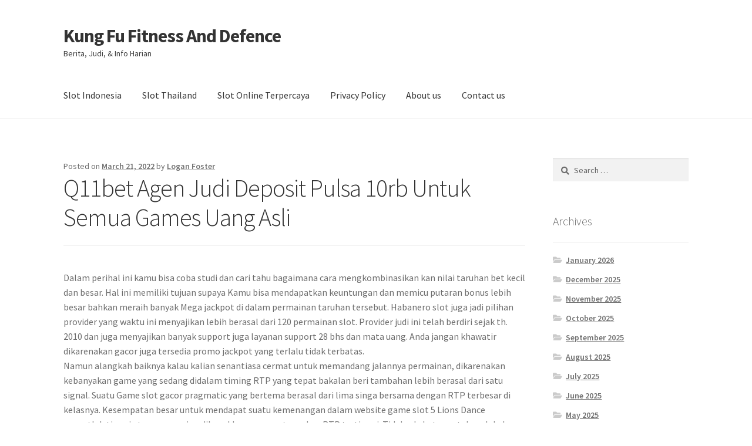

--- FILE ---
content_type: text/html; charset=UTF-8
request_url: https://www.kung-fu-fitness-and-defence.com/q11bet-agen-judi-deposit-pulsa-10rb-untuk-semua-games-uang-asli/
body_size: 15008
content:
<!doctype html>
<html lang="en-US">
<head>
<meta charset="UTF-8">
<meta name="viewport" content="width=device-width, initial-scale=1">
<link rel="profile" href="http://gmpg.org/xfn/11">
<link rel="pingback" href="https://www.kung-fu-fitness-and-defence.com/xmlrpc.php">

<meta name='robots' content='index, follow, max-image-preview:large, max-snippet:-1, max-video-preview:-1' />

	<!-- This site is optimized with the Yoast SEO plugin v26.7 - https://yoast.com/wordpress/plugins/seo/ -->
	<title>Q11bet Agen Judi Deposit Pulsa 10rb Untuk Semua Games Uang Asli - Kung Fu Fitness And Defence</title>
	<link rel="canonical" href="https://www.kung-fu-fitness-and-defence.com/q11bet-agen-judi-deposit-pulsa-10rb-untuk-semua-games-uang-asli/" />
	<meta property="og:locale" content="en_US" />
	<meta property="og:type" content="article" />
	<meta property="og:title" content="Q11bet Agen Judi Deposit Pulsa 10rb Untuk Semua Games Uang Asli - Kung Fu Fitness And Defence" />
	<meta property="og:description" content="Dalam perihal ini kamu bisa coba studi dan cari tahu bagaimana cara mengkombinasikan kan nilai taruhan bet kecil dan besar. Hal ini memiliki tujuan supaya Kamu bisa mendapatkan keuntungan dan memicu putaran bonus lebih besar bahkan meraih banyak Mega jackpot di dalam permainan taruhan tersebut. Habanero slot juga jadi pilihan provider yang waktu ini menyajikan [&hellip;]" />
	<meta property="og:url" content="https://www.kung-fu-fitness-and-defence.com/q11bet-agen-judi-deposit-pulsa-10rb-untuk-semua-games-uang-asli/" />
	<meta property="og:site_name" content="Kung Fu Fitness And Defence" />
	<meta property="article:published_time" content="2022-03-21T16:30:00+00:00" />
	<meta property="article:modified_time" content="2022-11-04T22:05:08+00:00" />
	<meta property="og:image" content="https://mpopulsa24jam.com/wp-content/uploads/2020/06/SITUS-JUDI-DUNIA-MPO-SLOT-1-800x445.jpg" />
	<meta name="author" content="Logan Foster" />
	<meta name="twitter:card" content="summary_large_image" />
	<meta name="twitter:label1" content="Written by" />
	<meta name="twitter:data1" content="Logan Foster" />
	<meta name="twitter:label2" content="Est. reading time" />
	<meta name="twitter:data2" content="3 minutes" />
	<script type="application/ld+json" class="yoast-schema-graph">{"@context":"https://schema.org","@graph":[{"@type":"Article","@id":"https://www.kung-fu-fitness-and-defence.com/q11bet-agen-judi-deposit-pulsa-10rb-untuk-semua-games-uang-asli/#article","isPartOf":{"@id":"https://www.kung-fu-fitness-and-defence.com/q11bet-agen-judi-deposit-pulsa-10rb-untuk-semua-games-uang-asli/"},"author":{"name":"Logan Foster","@id":"https://www.kung-fu-fitness-and-defence.com/#/schema/person/92864582487a6ac2ac1c80c824dc26dc"},"headline":"Q11bet Agen Judi Deposit Pulsa 10rb Untuk Semua Games Uang Asli","datePublished":"2022-03-21T16:30:00+00:00","dateModified":"2022-11-04T22:05:08+00:00","mainEntityOfPage":{"@id":"https://www.kung-fu-fitness-and-defence.com/q11bet-agen-judi-deposit-pulsa-10rb-untuk-semua-games-uang-asli/"},"wordCount":648,"image":{"@id":"https://www.kung-fu-fitness-and-defence.com/q11bet-agen-judi-deposit-pulsa-10rb-untuk-semua-games-uang-asli/#primaryimage"},"thumbnailUrl":"https://mpopulsa24jam.com/wp-content/uploads/2020/06/SITUS-JUDI-DUNIA-MPO-SLOT-1-800x445.jpg","keywords":["deposit","duwit","games","pulsa","q11bet","semua","untuk"],"articleSection":["Slot Gacor"],"inLanguage":"en-US"},{"@type":"WebPage","@id":"https://www.kung-fu-fitness-and-defence.com/q11bet-agen-judi-deposit-pulsa-10rb-untuk-semua-games-uang-asli/","url":"https://www.kung-fu-fitness-and-defence.com/q11bet-agen-judi-deposit-pulsa-10rb-untuk-semua-games-uang-asli/","name":"Q11bet Agen Judi Deposit Pulsa 10rb Untuk Semua Games Uang Asli - Kung Fu Fitness And Defence","isPartOf":{"@id":"https://www.kung-fu-fitness-and-defence.com/#website"},"primaryImageOfPage":{"@id":"https://www.kung-fu-fitness-and-defence.com/q11bet-agen-judi-deposit-pulsa-10rb-untuk-semua-games-uang-asli/#primaryimage"},"image":{"@id":"https://www.kung-fu-fitness-and-defence.com/q11bet-agen-judi-deposit-pulsa-10rb-untuk-semua-games-uang-asli/#primaryimage"},"thumbnailUrl":"https://mpopulsa24jam.com/wp-content/uploads/2020/06/SITUS-JUDI-DUNIA-MPO-SLOT-1-800x445.jpg","datePublished":"2022-03-21T16:30:00+00:00","dateModified":"2022-11-04T22:05:08+00:00","author":{"@id":"https://www.kung-fu-fitness-and-defence.com/#/schema/person/92864582487a6ac2ac1c80c824dc26dc"},"breadcrumb":{"@id":"https://www.kung-fu-fitness-and-defence.com/q11bet-agen-judi-deposit-pulsa-10rb-untuk-semua-games-uang-asli/#breadcrumb"},"inLanguage":"en-US","potentialAction":[{"@type":"ReadAction","target":["https://www.kung-fu-fitness-and-defence.com/q11bet-agen-judi-deposit-pulsa-10rb-untuk-semua-games-uang-asli/"]}]},{"@type":"ImageObject","inLanguage":"en-US","@id":"https://www.kung-fu-fitness-and-defence.com/q11bet-agen-judi-deposit-pulsa-10rb-untuk-semua-games-uang-asli/#primaryimage","url":"https://mpopulsa24jam.com/wp-content/uploads/2020/06/SITUS-JUDI-DUNIA-MPO-SLOT-1-800x445.jpg","contentUrl":"https://mpopulsa24jam.com/wp-content/uploads/2020/06/SITUS-JUDI-DUNIA-MPO-SLOT-1-800x445.jpg"},{"@type":"BreadcrumbList","@id":"https://www.kung-fu-fitness-and-defence.com/q11bet-agen-judi-deposit-pulsa-10rb-untuk-semua-games-uang-asli/#breadcrumb","itemListElement":[{"@type":"ListItem","position":1,"name":"Home","item":"https://www.kung-fu-fitness-and-defence.com/"},{"@type":"ListItem","position":2,"name":"Q11bet Agen Judi Deposit Pulsa 10rb Untuk Semua Games Uang Asli"}]},{"@type":"WebSite","@id":"https://www.kung-fu-fitness-and-defence.com/#website","url":"https://www.kung-fu-fitness-and-defence.com/","name":"Kung Fu Fitness And Defence","description":"Berita, Judi, &amp; Info Harian","potentialAction":[{"@type":"SearchAction","target":{"@type":"EntryPoint","urlTemplate":"https://www.kung-fu-fitness-and-defence.com/?s={search_term_string}"},"query-input":{"@type":"PropertyValueSpecification","valueRequired":true,"valueName":"search_term_string"}}],"inLanguage":"en-US"},{"@type":"Person","@id":"https://www.kung-fu-fitness-and-defence.com/#/schema/person/92864582487a6ac2ac1c80c824dc26dc","name":"Logan Foster","image":{"@type":"ImageObject","inLanguage":"en-US","@id":"https://www.kung-fu-fitness-and-defence.com/#/schema/person/image/","url":"https://secure.gravatar.com/avatar/1febb1b982ef3ae5e129beb69306d7b8fc5a4f00dc9034eaf7a7e8e2e1be2a5d?s=96&d=mm&r=g","contentUrl":"https://secure.gravatar.com/avatar/1febb1b982ef3ae5e129beb69306d7b8fc5a4f00dc9034eaf7a7e8e2e1be2a5d?s=96&d=mm&r=g","caption":"Logan Foster"},"url":"https://www.kung-fu-fitness-and-defence.com/author/loganfoster/"}]}</script>
	<!-- / Yoast SEO plugin. -->


<link rel='dns-prefetch' href='//fonts.googleapis.com' />
<link rel="alternate" type="application/rss+xml" title="Kung Fu Fitness And Defence &raquo; Feed" href="https://www.kung-fu-fitness-and-defence.com/feed/" />
<link rel="alternate" type="application/rss+xml" title="Kung Fu Fitness And Defence &raquo; Comments Feed" href="https://www.kung-fu-fitness-and-defence.com/comments/feed/" />
<link rel="alternate" title="oEmbed (JSON)" type="application/json+oembed" href="https://www.kung-fu-fitness-and-defence.com/wp-json/oembed/1.0/embed?url=https%3A%2F%2Fwww.kung-fu-fitness-and-defence.com%2Fq11bet-agen-judi-deposit-pulsa-10rb-untuk-semua-games-uang-asli%2F" />
<link rel="alternate" title="oEmbed (XML)" type="text/xml+oembed" href="https://www.kung-fu-fitness-and-defence.com/wp-json/oembed/1.0/embed?url=https%3A%2F%2Fwww.kung-fu-fitness-and-defence.com%2Fq11bet-agen-judi-deposit-pulsa-10rb-untuk-semua-games-uang-asli%2F&#038;format=xml" />
<style id='wp-img-auto-sizes-contain-inline-css'>
img:is([sizes=auto i],[sizes^="auto," i]){contain-intrinsic-size:3000px 1500px}
/*# sourceURL=wp-img-auto-sizes-contain-inline-css */
</style>
<style id='wp-emoji-styles-inline-css'>

	img.wp-smiley, img.emoji {
		display: inline !important;
		border: none !important;
		box-shadow: none !important;
		height: 1em !important;
		width: 1em !important;
		margin: 0 0.07em !important;
		vertical-align: -0.1em !important;
		background: none !important;
		padding: 0 !important;
	}
/*# sourceURL=wp-emoji-styles-inline-css */
</style>
<style id='wp-block-library-inline-css'>
:root{--wp-block-synced-color:#7a00df;--wp-block-synced-color--rgb:122,0,223;--wp-bound-block-color:var(--wp-block-synced-color);--wp-editor-canvas-background:#ddd;--wp-admin-theme-color:#007cba;--wp-admin-theme-color--rgb:0,124,186;--wp-admin-theme-color-darker-10:#006ba1;--wp-admin-theme-color-darker-10--rgb:0,107,160.5;--wp-admin-theme-color-darker-20:#005a87;--wp-admin-theme-color-darker-20--rgb:0,90,135;--wp-admin-border-width-focus:2px}@media (min-resolution:192dpi){:root{--wp-admin-border-width-focus:1.5px}}.wp-element-button{cursor:pointer}:root .has-very-light-gray-background-color{background-color:#eee}:root .has-very-dark-gray-background-color{background-color:#313131}:root .has-very-light-gray-color{color:#eee}:root .has-very-dark-gray-color{color:#313131}:root .has-vivid-green-cyan-to-vivid-cyan-blue-gradient-background{background:linear-gradient(135deg,#00d084,#0693e3)}:root .has-purple-crush-gradient-background{background:linear-gradient(135deg,#34e2e4,#4721fb 50%,#ab1dfe)}:root .has-hazy-dawn-gradient-background{background:linear-gradient(135deg,#faaca8,#dad0ec)}:root .has-subdued-olive-gradient-background{background:linear-gradient(135deg,#fafae1,#67a671)}:root .has-atomic-cream-gradient-background{background:linear-gradient(135deg,#fdd79a,#004a59)}:root .has-nightshade-gradient-background{background:linear-gradient(135deg,#330968,#31cdcf)}:root .has-midnight-gradient-background{background:linear-gradient(135deg,#020381,#2874fc)}:root{--wp--preset--font-size--normal:16px;--wp--preset--font-size--huge:42px}.has-regular-font-size{font-size:1em}.has-larger-font-size{font-size:2.625em}.has-normal-font-size{font-size:var(--wp--preset--font-size--normal)}.has-huge-font-size{font-size:var(--wp--preset--font-size--huge)}.has-text-align-center{text-align:center}.has-text-align-left{text-align:left}.has-text-align-right{text-align:right}.has-fit-text{white-space:nowrap!important}#end-resizable-editor-section{display:none}.aligncenter{clear:both}.items-justified-left{justify-content:flex-start}.items-justified-center{justify-content:center}.items-justified-right{justify-content:flex-end}.items-justified-space-between{justify-content:space-between}.screen-reader-text{border:0;clip-path:inset(50%);height:1px;margin:-1px;overflow:hidden;padding:0;position:absolute;width:1px;word-wrap:normal!important}.screen-reader-text:focus{background-color:#ddd;clip-path:none;color:#444;display:block;font-size:1em;height:auto;left:5px;line-height:normal;padding:15px 23px 14px;text-decoration:none;top:5px;width:auto;z-index:100000}html :where(.has-border-color){border-style:solid}html :where([style*=border-top-color]){border-top-style:solid}html :where([style*=border-right-color]){border-right-style:solid}html :where([style*=border-bottom-color]){border-bottom-style:solid}html :where([style*=border-left-color]){border-left-style:solid}html :where([style*=border-width]){border-style:solid}html :where([style*=border-top-width]){border-top-style:solid}html :where([style*=border-right-width]){border-right-style:solid}html :where([style*=border-bottom-width]){border-bottom-style:solid}html :where([style*=border-left-width]){border-left-style:solid}html :where(img[class*=wp-image-]){height:auto;max-width:100%}:where(figure){margin:0 0 1em}html :where(.is-position-sticky){--wp-admin--admin-bar--position-offset:var(--wp-admin--admin-bar--height,0px)}@media screen and (max-width:600px){html :where(.is-position-sticky){--wp-admin--admin-bar--position-offset:0px}}

/*# sourceURL=wp-block-library-inline-css */
</style><style id='global-styles-inline-css'>
:root{--wp--preset--aspect-ratio--square: 1;--wp--preset--aspect-ratio--4-3: 4/3;--wp--preset--aspect-ratio--3-4: 3/4;--wp--preset--aspect-ratio--3-2: 3/2;--wp--preset--aspect-ratio--2-3: 2/3;--wp--preset--aspect-ratio--16-9: 16/9;--wp--preset--aspect-ratio--9-16: 9/16;--wp--preset--color--black: #000000;--wp--preset--color--cyan-bluish-gray: #abb8c3;--wp--preset--color--white: #ffffff;--wp--preset--color--pale-pink: #f78da7;--wp--preset--color--vivid-red: #cf2e2e;--wp--preset--color--luminous-vivid-orange: #ff6900;--wp--preset--color--luminous-vivid-amber: #fcb900;--wp--preset--color--light-green-cyan: #7bdcb5;--wp--preset--color--vivid-green-cyan: #00d084;--wp--preset--color--pale-cyan-blue: #8ed1fc;--wp--preset--color--vivid-cyan-blue: #0693e3;--wp--preset--color--vivid-purple: #9b51e0;--wp--preset--gradient--vivid-cyan-blue-to-vivid-purple: linear-gradient(135deg,rgb(6,147,227) 0%,rgb(155,81,224) 100%);--wp--preset--gradient--light-green-cyan-to-vivid-green-cyan: linear-gradient(135deg,rgb(122,220,180) 0%,rgb(0,208,130) 100%);--wp--preset--gradient--luminous-vivid-amber-to-luminous-vivid-orange: linear-gradient(135deg,rgb(252,185,0) 0%,rgb(255,105,0) 100%);--wp--preset--gradient--luminous-vivid-orange-to-vivid-red: linear-gradient(135deg,rgb(255,105,0) 0%,rgb(207,46,46) 100%);--wp--preset--gradient--very-light-gray-to-cyan-bluish-gray: linear-gradient(135deg,rgb(238,238,238) 0%,rgb(169,184,195) 100%);--wp--preset--gradient--cool-to-warm-spectrum: linear-gradient(135deg,rgb(74,234,220) 0%,rgb(151,120,209) 20%,rgb(207,42,186) 40%,rgb(238,44,130) 60%,rgb(251,105,98) 80%,rgb(254,248,76) 100%);--wp--preset--gradient--blush-light-purple: linear-gradient(135deg,rgb(255,206,236) 0%,rgb(152,150,240) 100%);--wp--preset--gradient--blush-bordeaux: linear-gradient(135deg,rgb(254,205,165) 0%,rgb(254,45,45) 50%,rgb(107,0,62) 100%);--wp--preset--gradient--luminous-dusk: linear-gradient(135deg,rgb(255,203,112) 0%,rgb(199,81,192) 50%,rgb(65,88,208) 100%);--wp--preset--gradient--pale-ocean: linear-gradient(135deg,rgb(255,245,203) 0%,rgb(182,227,212) 50%,rgb(51,167,181) 100%);--wp--preset--gradient--electric-grass: linear-gradient(135deg,rgb(202,248,128) 0%,rgb(113,206,126) 100%);--wp--preset--gradient--midnight: linear-gradient(135deg,rgb(2,3,129) 0%,rgb(40,116,252) 100%);--wp--preset--font-size--small: 14px;--wp--preset--font-size--medium: 23px;--wp--preset--font-size--large: 26px;--wp--preset--font-size--x-large: 42px;--wp--preset--font-size--normal: 16px;--wp--preset--font-size--huge: 37px;--wp--preset--spacing--20: 0.44rem;--wp--preset--spacing--30: 0.67rem;--wp--preset--spacing--40: 1rem;--wp--preset--spacing--50: 1.5rem;--wp--preset--spacing--60: 2.25rem;--wp--preset--spacing--70: 3.38rem;--wp--preset--spacing--80: 5.06rem;--wp--preset--shadow--natural: 6px 6px 9px rgba(0, 0, 0, 0.2);--wp--preset--shadow--deep: 12px 12px 50px rgba(0, 0, 0, 0.4);--wp--preset--shadow--sharp: 6px 6px 0px rgba(0, 0, 0, 0.2);--wp--preset--shadow--outlined: 6px 6px 0px -3px rgb(255, 255, 255), 6px 6px rgb(0, 0, 0);--wp--preset--shadow--crisp: 6px 6px 0px rgb(0, 0, 0);}:where(.is-layout-flex){gap: 0.5em;}:where(.is-layout-grid){gap: 0.5em;}body .is-layout-flex{display: flex;}.is-layout-flex{flex-wrap: wrap;align-items: center;}.is-layout-flex > :is(*, div){margin: 0;}body .is-layout-grid{display: grid;}.is-layout-grid > :is(*, div){margin: 0;}:where(.wp-block-columns.is-layout-flex){gap: 2em;}:where(.wp-block-columns.is-layout-grid){gap: 2em;}:where(.wp-block-post-template.is-layout-flex){gap: 1.25em;}:where(.wp-block-post-template.is-layout-grid){gap: 1.25em;}.has-black-color{color: var(--wp--preset--color--black) !important;}.has-cyan-bluish-gray-color{color: var(--wp--preset--color--cyan-bluish-gray) !important;}.has-white-color{color: var(--wp--preset--color--white) !important;}.has-pale-pink-color{color: var(--wp--preset--color--pale-pink) !important;}.has-vivid-red-color{color: var(--wp--preset--color--vivid-red) !important;}.has-luminous-vivid-orange-color{color: var(--wp--preset--color--luminous-vivid-orange) !important;}.has-luminous-vivid-amber-color{color: var(--wp--preset--color--luminous-vivid-amber) !important;}.has-light-green-cyan-color{color: var(--wp--preset--color--light-green-cyan) !important;}.has-vivid-green-cyan-color{color: var(--wp--preset--color--vivid-green-cyan) !important;}.has-pale-cyan-blue-color{color: var(--wp--preset--color--pale-cyan-blue) !important;}.has-vivid-cyan-blue-color{color: var(--wp--preset--color--vivid-cyan-blue) !important;}.has-vivid-purple-color{color: var(--wp--preset--color--vivid-purple) !important;}.has-black-background-color{background-color: var(--wp--preset--color--black) !important;}.has-cyan-bluish-gray-background-color{background-color: var(--wp--preset--color--cyan-bluish-gray) !important;}.has-white-background-color{background-color: var(--wp--preset--color--white) !important;}.has-pale-pink-background-color{background-color: var(--wp--preset--color--pale-pink) !important;}.has-vivid-red-background-color{background-color: var(--wp--preset--color--vivid-red) !important;}.has-luminous-vivid-orange-background-color{background-color: var(--wp--preset--color--luminous-vivid-orange) !important;}.has-luminous-vivid-amber-background-color{background-color: var(--wp--preset--color--luminous-vivid-amber) !important;}.has-light-green-cyan-background-color{background-color: var(--wp--preset--color--light-green-cyan) !important;}.has-vivid-green-cyan-background-color{background-color: var(--wp--preset--color--vivid-green-cyan) !important;}.has-pale-cyan-blue-background-color{background-color: var(--wp--preset--color--pale-cyan-blue) !important;}.has-vivid-cyan-blue-background-color{background-color: var(--wp--preset--color--vivid-cyan-blue) !important;}.has-vivid-purple-background-color{background-color: var(--wp--preset--color--vivid-purple) !important;}.has-black-border-color{border-color: var(--wp--preset--color--black) !important;}.has-cyan-bluish-gray-border-color{border-color: var(--wp--preset--color--cyan-bluish-gray) !important;}.has-white-border-color{border-color: var(--wp--preset--color--white) !important;}.has-pale-pink-border-color{border-color: var(--wp--preset--color--pale-pink) !important;}.has-vivid-red-border-color{border-color: var(--wp--preset--color--vivid-red) !important;}.has-luminous-vivid-orange-border-color{border-color: var(--wp--preset--color--luminous-vivid-orange) !important;}.has-luminous-vivid-amber-border-color{border-color: var(--wp--preset--color--luminous-vivid-amber) !important;}.has-light-green-cyan-border-color{border-color: var(--wp--preset--color--light-green-cyan) !important;}.has-vivid-green-cyan-border-color{border-color: var(--wp--preset--color--vivid-green-cyan) !important;}.has-pale-cyan-blue-border-color{border-color: var(--wp--preset--color--pale-cyan-blue) !important;}.has-vivid-cyan-blue-border-color{border-color: var(--wp--preset--color--vivid-cyan-blue) !important;}.has-vivid-purple-border-color{border-color: var(--wp--preset--color--vivid-purple) !important;}.has-vivid-cyan-blue-to-vivid-purple-gradient-background{background: var(--wp--preset--gradient--vivid-cyan-blue-to-vivid-purple) !important;}.has-light-green-cyan-to-vivid-green-cyan-gradient-background{background: var(--wp--preset--gradient--light-green-cyan-to-vivid-green-cyan) !important;}.has-luminous-vivid-amber-to-luminous-vivid-orange-gradient-background{background: var(--wp--preset--gradient--luminous-vivid-amber-to-luminous-vivid-orange) !important;}.has-luminous-vivid-orange-to-vivid-red-gradient-background{background: var(--wp--preset--gradient--luminous-vivid-orange-to-vivid-red) !important;}.has-very-light-gray-to-cyan-bluish-gray-gradient-background{background: var(--wp--preset--gradient--very-light-gray-to-cyan-bluish-gray) !important;}.has-cool-to-warm-spectrum-gradient-background{background: var(--wp--preset--gradient--cool-to-warm-spectrum) !important;}.has-blush-light-purple-gradient-background{background: var(--wp--preset--gradient--blush-light-purple) !important;}.has-blush-bordeaux-gradient-background{background: var(--wp--preset--gradient--blush-bordeaux) !important;}.has-luminous-dusk-gradient-background{background: var(--wp--preset--gradient--luminous-dusk) !important;}.has-pale-ocean-gradient-background{background: var(--wp--preset--gradient--pale-ocean) !important;}.has-electric-grass-gradient-background{background: var(--wp--preset--gradient--electric-grass) !important;}.has-midnight-gradient-background{background: var(--wp--preset--gradient--midnight) !important;}.has-small-font-size{font-size: var(--wp--preset--font-size--small) !important;}.has-medium-font-size{font-size: var(--wp--preset--font-size--medium) !important;}.has-large-font-size{font-size: var(--wp--preset--font-size--large) !important;}.has-x-large-font-size{font-size: var(--wp--preset--font-size--x-large) !important;}
/*# sourceURL=global-styles-inline-css */
</style>

<style id='classic-theme-styles-inline-css'>
/*! This file is auto-generated */
.wp-block-button__link{color:#fff;background-color:#32373c;border-radius:9999px;box-shadow:none;text-decoration:none;padding:calc(.667em + 2px) calc(1.333em + 2px);font-size:1.125em}.wp-block-file__button{background:#32373c;color:#fff;text-decoration:none}
/*# sourceURL=/wp-includes/css/classic-themes.min.css */
</style>
<link rel='stylesheet' id='storefront-gutenberg-blocks-css' href='https://www.kung-fu-fitness-and-defence.com/wp-content/themes/storefront/assets/css/base/gutenberg-blocks.css?ver=4.2.0' media='all' />
<style id='storefront-gutenberg-blocks-inline-css'>

				.wp-block-button__link:not(.has-text-color) {
					color: #333333;
				}

				.wp-block-button__link:not(.has-text-color):hover,
				.wp-block-button__link:not(.has-text-color):focus,
				.wp-block-button__link:not(.has-text-color):active {
					color: #333333;
				}

				.wp-block-button__link:not(.has-background) {
					background-color: #eeeeee;
				}

				.wp-block-button__link:not(.has-background):hover,
				.wp-block-button__link:not(.has-background):focus,
				.wp-block-button__link:not(.has-background):active {
					border-color: #d5d5d5;
					background-color: #d5d5d5;
				}

				.wc-block-grid__products .wc-block-grid__product .wp-block-button__link {
					background-color: #eeeeee;
					border-color: #eeeeee;
					color: #333333;
				}

				.wp-block-quote footer,
				.wp-block-quote cite,
				.wp-block-quote__citation {
					color: #6d6d6d;
				}

				.wp-block-pullquote cite,
				.wp-block-pullquote footer,
				.wp-block-pullquote__citation {
					color: #6d6d6d;
				}

				.wp-block-image figcaption {
					color: #6d6d6d;
				}

				.wp-block-separator.is-style-dots::before {
					color: #333333;
				}

				.wp-block-file a.wp-block-file__button {
					color: #333333;
					background-color: #eeeeee;
					border-color: #eeeeee;
				}

				.wp-block-file a.wp-block-file__button:hover,
				.wp-block-file a.wp-block-file__button:focus,
				.wp-block-file a.wp-block-file__button:active {
					color: #333333;
					background-color: #d5d5d5;
				}

				.wp-block-code,
				.wp-block-preformatted pre {
					color: #6d6d6d;
				}

				.wp-block-table:not( .has-background ):not( .is-style-stripes ) tbody tr:nth-child(2n) td {
					background-color: #fdfdfd;
				}

				.wp-block-cover .wp-block-cover__inner-container h1:not(.has-text-color),
				.wp-block-cover .wp-block-cover__inner-container h2:not(.has-text-color),
				.wp-block-cover .wp-block-cover__inner-container h3:not(.has-text-color),
				.wp-block-cover .wp-block-cover__inner-container h4:not(.has-text-color),
				.wp-block-cover .wp-block-cover__inner-container h5:not(.has-text-color),
				.wp-block-cover .wp-block-cover__inner-container h6:not(.has-text-color) {
					color: #000000;
				}

				.wc-block-components-price-slider__range-input-progress,
				.rtl .wc-block-components-price-slider__range-input-progress {
					--range-color: #7f54b3;
				}

				/* Target only IE11 */
				@media all and (-ms-high-contrast: none), (-ms-high-contrast: active) {
					.wc-block-components-price-slider__range-input-progress {
						background: #7f54b3;
					}
				}

				.wc-block-components-button:not(.is-link) {
					background-color: #333333;
					color: #ffffff;
				}

				.wc-block-components-button:not(.is-link):hover,
				.wc-block-components-button:not(.is-link):focus,
				.wc-block-components-button:not(.is-link):active {
					background-color: #1a1a1a;
					color: #ffffff;
				}

				.wc-block-components-button:not(.is-link):disabled {
					background-color: #333333;
					color: #ffffff;
				}

				.wc-block-cart__submit-container {
					background-color: #ffffff;
				}

				.wc-block-cart__submit-container::before {
					color: rgba(220,220,220,0.5);
				}

				.wc-block-components-order-summary-item__quantity {
					background-color: #ffffff;
					border-color: #6d6d6d;
					box-shadow: 0 0 0 2px #ffffff;
					color: #6d6d6d;
				}
			
/*# sourceURL=storefront-gutenberg-blocks-inline-css */
</style>
<link rel='stylesheet' id='dashicons-css' href='https://www.kung-fu-fitness-and-defence.com/wp-includes/css/dashicons.min.css?ver=6.9' media='all' />
<link rel='stylesheet' id='admin-bar-css' href='https://www.kung-fu-fitness-and-defence.com/wp-includes/css/admin-bar.min.css?ver=6.9' media='all' />
<style id='admin-bar-inline-css'>

    /* Hide CanvasJS credits for P404 charts specifically */
    #p404RedirectChart .canvasjs-chart-credit {
        display: none !important;
    }
    
    #p404RedirectChart canvas {
        border-radius: 6px;
    }

    .p404-redirect-adminbar-weekly-title {
        font-weight: bold;
        font-size: 14px;
        color: #fff;
        margin-bottom: 6px;
    }

    #wpadminbar #wp-admin-bar-p404_free_top_button .ab-icon:before {
        content: "\f103";
        color: #dc3545;
        top: 3px;
    }
    
    #wp-admin-bar-p404_free_top_button .ab-item {
        min-width: 80px !important;
        padding: 0px !important;
    }
    
    /* Ensure proper positioning and z-index for P404 dropdown */
    .p404-redirect-adminbar-dropdown-wrap { 
        min-width: 0; 
        padding: 0;
        position: static !important;
    }
    
    #wpadminbar #wp-admin-bar-p404_free_top_button_dropdown {
        position: static !important;
    }
    
    #wpadminbar #wp-admin-bar-p404_free_top_button_dropdown .ab-item {
        padding: 0 !important;
        margin: 0 !important;
    }
    
    .p404-redirect-dropdown-container {
        min-width: 340px;
        padding: 18px 18px 12px 18px;
        background: #23282d !important;
        color: #fff;
        border-radius: 12px;
        box-shadow: 0 8px 32px rgba(0,0,0,0.25);
        margin-top: 10px;
        position: relative !important;
        z-index: 999999 !important;
        display: block !important;
        border: 1px solid #444;
    }
    
    /* Ensure P404 dropdown appears on hover */
    #wpadminbar #wp-admin-bar-p404_free_top_button .p404-redirect-dropdown-container { 
        display: none !important;
    }
    
    #wpadminbar #wp-admin-bar-p404_free_top_button:hover .p404-redirect-dropdown-container { 
        display: block !important;
    }
    
    #wpadminbar #wp-admin-bar-p404_free_top_button:hover #wp-admin-bar-p404_free_top_button_dropdown .p404-redirect-dropdown-container {
        display: block !important;
    }
    
    .p404-redirect-card {
        background: #2c3338;
        border-radius: 8px;
        padding: 18px 18px 12px 18px;
        box-shadow: 0 2px 8px rgba(0,0,0,0.07);
        display: flex;
        flex-direction: column;
        align-items: flex-start;
        border: 1px solid #444;
    }
    
    .p404-redirect-btn {
        display: inline-block;
        background: #dc3545;
        color: #fff !important;
        font-weight: bold;
        padding: 5px 22px;
        border-radius: 8px;
        text-decoration: none;
        font-size: 17px;
        transition: background 0.2s, box-shadow 0.2s;
        margin-top: 8px;
        box-shadow: 0 2px 8px rgba(220,53,69,0.15);
        text-align: center;
        line-height: 1.6;
    }
    
    .p404-redirect-btn:hover {
        background: #c82333;
        color: #fff !important;
        box-shadow: 0 4px 16px rgba(220,53,69,0.25);
    }
    
    /* Prevent conflicts with other admin bar dropdowns */
    #wpadminbar .ab-top-menu > li:hover > .ab-item,
    #wpadminbar .ab-top-menu > li.hover > .ab-item {
        z-index: auto;
    }
    
    #wpadminbar #wp-admin-bar-p404_free_top_button:hover > .ab-item {
        z-index: 999998 !important;
    }
    
/*# sourceURL=admin-bar-inline-css */
</style>
<link rel='stylesheet' id='storefront-style-css' href='https://www.kung-fu-fitness-and-defence.com/wp-content/themes/storefront/style.css?ver=4.2.0' media='all' />
<style id='storefront-style-inline-css'>

			.main-navigation ul li a,
			.site-title a,
			ul.menu li a,
			.site-branding h1 a,
			button.menu-toggle,
			button.menu-toggle:hover,
			.handheld-navigation .dropdown-toggle {
				color: #333333;
			}

			button.menu-toggle,
			button.menu-toggle:hover {
				border-color: #333333;
			}

			.main-navigation ul li a:hover,
			.main-navigation ul li:hover > a,
			.site-title a:hover,
			.site-header ul.menu li.current-menu-item > a {
				color: #747474;
			}

			table:not( .has-background ) th {
				background-color: #f8f8f8;
			}

			table:not( .has-background ) tbody td {
				background-color: #fdfdfd;
			}

			table:not( .has-background ) tbody tr:nth-child(2n) td,
			fieldset,
			fieldset legend {
				background-color: #fbfbfb;
			}

			.site-header,
			.secondary-navigation ul ul,
			.main-navigation ul.menu > li.menu-item-has-children:after,
			.secondary-navigation ul.menu ul,
			.storefront-handheld-footer-bar,
			.storefront-handheld-footer-bar ul li > a,
			.storefront-handheld-footer-bar ul li.search .site-search,
			button.menu-toggle,
			button.menu-toggle:hover {
				background-color: #ffffff;
			}

			p.site-description,
			.site-header,
			.storefront-handheld-footer-bar {
				color: #404040;
			}

			button.menu-toggle:after,
			button.menu-toggle:before,
			button.menu-toggle span:before {
				background-color: #333333;
			}

			h1, h2, h3, h4, h5, h6, .wc-block-grid__product-title {
				color: #333333;
			}

			.widget h1 {
				border-bottom-color: #333333;
			}

			body,
			.secondary-navigation a {
				color: #6d6d6d;
			}

			.widget-area .widget a,
			.hentry .entry-header .posted-on a,
			.hentry .entry-header .post-author a,
			.hentry .entry-header .post-comments a,
			.hentry .entry-header .byline a {
				color: #727272;
			}

			a {
				color: #7f54b3;
			}

			a:focus,
			button:focus,
			.button.alt:focus,
			input:focus,
			textarea:focus,
			input[type="button"]:focus,
			input[type="reset"]:focus,
			input[type="submit"]:focus,
			input[type="email"]:focus,
			input[type="tel"]:focus,
			input[type="url"]:focus,
			input[type="password"]:focus,
			input[type="search"]:focus {
				outline-color: #7f54b3;
			}

			button, input[type="button"], input[type="reset"], input[type="submit"], .button, .widget a.button {
				background-color: #eeeeee;
				border-color: #eeeeee;
				color: #333333;
			}

			button:hover, input[type="button"]:hover, input[type="reset"]:hover, input[type="submit"]:hover, .button:hover, .widget a.button:hover {
				background-color: #d5d5d5;
				border-color: #d5d5d5;
				color: #333333;
			}

			button.alt, input[type="button"].alt, input[type="reset"].alt, input[type="submit"].alt, .button.alt, .widget-area .widget a.button.alt {
				background-color: #333333;
				border-color: #333333;
				color: #ffffff;
			}

			button.alt:hover, input[type="button"].alt:hover, input[type="reset"].alt:hover, input[type="submit"].alt:hover, .button.alt:hover, .widget-area .widget a.button.alt:hover {
				background-color: #1a1a1a;
				border-color: #1a1a1a;
				color: #ffffff;
			}

			.pagination .page-numbers li .page-numbers.current {
				background-color: #e6e6e6;
				color: #636363;
			}

			#comments .comment-list .comment-content .comment-text {
				background-color: #f8f8f8;
			}

			.site-footer {
				background-color: #f0f0f0;
				color: #6d6d6d;
			}

			.site-footer a:not(.button):not(.components-button) {
				color: #333333;
			}

			.site-footer .storefront-handheld-footer-bar a:not(.button):not(.components-button) {
				color: #333333;
			}

			.site-footer h1, .site-footer h2, .site-footer h3, .site-footer h4, .site-footer h5, .site-footer h6, .site-footer .widget .widget-title, .site-footer .widget .widgettitle {
				color: #333333;
			}

			.page-template-template-homepage.has-post-thumbnail .type-page.has-post-thumbnail .entry-title {
				color: #000000;
			}

			.page-template-template-homepage.has-post-thumbnail .type-page.has-post-thumbnail .entry-content {
				color: #000000;
			}

			@media screen and ( min-width: 768px ) {
				.secondary-navigation ul.menu a:hover {
					color: #595959;
				}

				.secondary-navigation ul.menu a {
					color: #404040;
				}

				.main-navigation ul.menu ul.sub-menu,
				.main-navigation ul.nav-menu ul.children {
					background-color: #f0f0f0;
				}

				.site-header {
					border-bottom-color: #f0f0f0;
				}
			}
/*# sourceURL=storefront-style-inline-css */
</style>
<link rel='stylesheet' id='storefront-icons-css' href='https://www.kung-fu-fitness-and-defence.com/wp-content/themes/storefront/assets/css/base/icons.css?ver=4.2.0' media='all' />
<link rel='stylesheet' id='storefront-fonts-css' href='https://fonts.googleapis.com/css?family=Source+Sans+Pro%3A400%2C300%2C300italic%2C400italic%2C600%2C700%2C900&#038;subset=latin%2Clatin-ext&#038;ver=4.2.0' media='all' />
<link rel="https://api.w.org/" href="https://www.kung-fu-fitness-and-defence.com/wp-json/" /><link rel="alternate" title="JSON" type="application/json" href="https://www.kung-fu-fitness-and-defence.com/wp-json/wp/v2/posts/448" /><link rel="EditURI" type="application/rsd+xml" title="RSD" href="https://www.kung-fu-fitness-and-defence.com/xmlrpc.php?rsd" />
<meta name="generator" content="WordPress 6.9" />
<link rel='shortlink' href='https://www.kung-fu-fitness-and-defence.com/?p=448' />
<link rel="icon" href="https://www.kung-fu-fitness-and-defence.com/wp-content/uploads/2024/08/cropped-kung-fu-fitness-32x32.png" sizes="32x32" />
<link rel="icon" href="https://www.kung-fu-fitness-and-defence.com/wp-content/uploads/2024/08/cropped-kung-fu-fitness-192x192.png" sizes="192x192" />
<link rel="apple-touch-icon" href="https://www.kung-fu-fitness-and-defence.com/wp-content/uploads/2024/08/cropped-kung-fu-fitness-180x180.png" />
<meta name="msapplication-TileImage" content="https://www.kung-fu-fitness-and-defence.com/wp-content/uploads/2024/08/cropped-kung-fu-fitness-270x270.png" />
</head>

<body class="wp-singular post-template-default single single-post postid-448 single-format-standard wp-embed-responsive wp-theme-storefront no-wc-breadcrumb storefront-align-wide right-sidebar">



<div id="page" class="hfeed site">
	
	<header id="masthead" class="site-header" role="banner" style="">

		<div class="col-full">		<a class="skip-link screen-reader-text" href="#site-navigation">Skip to navigation</a>
		<a class="skip-link screen-reader-text" href="#content">Skip to content</a>
				<div class="site-branding">
			<div class="beta site-title"><a href="https://www.kung-fu-fitness-and-defence.com/" rel="home">Kung Fu Fitness And Defence</a></div><p class="site-description">Berita, Judi, &amp; Info Harian</p>		</div>
		</div><div class="storefront-primary-navigation"><div class="col-full">		<nav id="site-navigation" class="main-navigation" role="navigation" aria-label="Primary Navigation">
		<button id="site-navigation-menu-toggle" class="menu-toggle" aria-controls="site-navigation" aria-expanded="false"><span>Menu</span></button>
			<div class="primary-navigation"><ul id="menu-asdasda" class="menu"><li id="menu-item-921" class="menu-item menu-item-type-taxonomy menu-item-object-category menu-item-921"><a href="https://www.kung-fu-fitness-and-defence.com/category/slot-indonesia/">Slot Indonesia</a></li>
<li id="menu-item-922" class="menu-item menu-item-type-taxonomy menu-item-object-category menu-item-922"><a href="https://www.kung-fu-fitness-and-defence.com/category/slot-thailand/">Slot Thailand</a></li>
<li id="menu-item-923" class="menu-item menu-item-type-taxonomy menu-item-object-category menu-item-923"><a href="https://www.kung-fu-fitness-and-defence.com/category/slot-online-terpercaya/">Slot Online Terpercaya</a></li>
<li id="menu-item-924" class="menu-item menu-item-type-post_type menu-item-object-page menu-item-privacy-policy menu-item-924"><a rel="privacy-policy" href="https://www.kung-fu-fitness-and-defence.com/privacy-policy/">Privacy Policy</a></li>
<li id="menu-item-1259" class="menu-item menu-item-type-post_type menu-item-object-page menu-item-1259"><a href="https://www.kung-fu-fitness-and-defence.com/about-us/">About us</a></li>
<li id="menu-item-1260" class="menu-item menu-item-type-post_type menu-item-object-page menu-item-1260"><a href="https://www.kung-fu-fitness-and-defence.com/contact-us/">Contact us</a></li>
</ul></div><div class="menu"><ul>
<li ><a href="https://www.kung-fu-fitness-and-defence.com/">Home</a></li><li class="page_item page-item-1256"><a href="https://www.kung-fu-fitness-and-defence.com/about-us/">About us</a></li>
<li class="page_item page-item-1255"><a href="https://www.kung-fu-fitness-and-defence.com/contact-us/">Contact us</a></li>
<li class="page_item page-item-3"><a href="https://www.kung-fu-fitness-and-defence.com/privacy-policy/">Privacy Policy</a></li>
</ul></div>
		</nav><!-- #site-navigation -->
		</div></div>
	</header><!-- #masthead -->

	
	<div id="content" class="site-content" tabindex="-1">
		<div class="col-full">

		
	<div id="primary" class="content-area">
		<main id="main" class="site-main" role="main">

		
<article id="post-448" class="post-448 post type-post status-publish format-standard hentry category-slot-gacor tag-deposit tag-duwit tag-games tag-pulsa tag-q11bet tag-semua tag-untuk">

			<header class="entry-header">
		
			<span class="posted-on">Posted on <a href="https://www.kung-fu-fitness-and-defence.com/q11bet-agen-judi-deposit-pulsa-10rb-untuk-semua-games-uang-asli/" rel="bookmark"><time class="entry-date published" datetime="2022-03-21T16:30:00+00:00">March 21, 2022</time><time class="updated" datetime="2022-11-04T22:05:08+00:00">November 4, 2022</time></a></span> <span class="post-author">by <a href="https://www.kung-fu-fitness-and-defence.com/author/loganfoster/" rel="author">Logan Foster</a></span> <h1 class="entry-title">Q11bet Agen Judi Deposit Pulsa 10rb Untuk Semua Games Uang Asli</h1>		</header><!-- .entry-header -->
				<div class="entry-content">
		<p>Dalam perihal ini kamu bisa coba studi dan cari tahu bagaimana cara mengkombinasikan kan nilai taruhan bet kecil dan besar. Hal ini memiliki tujuan supaya Kamu bisa mendapatkan keuntungan dan memicu putaran bonus lebih besar bahkan meraih banyak Mega jackpot di dalam permainan taruhan tersebut. Habanero slot juga jadi pilihan provider yang waktu ini menyajikan lebih berasal dari 120 permainan slot. Provider judi ini telah berdiri sejak th. 2010 dan juga menyajikan banyak support juga layanan support 28 bhs dan mata uang. Anda jangan khawatir dikarenakan gacor juga tersedia promo jackpot yang terlalu tidak terbatas.<br />
Namun alangkah baiknya kalau kalian senantiasa cermat untuk memandang jalannya permainan, dikarenakan kebanyakan game yang sedang didalam timing RTP yang tepat bakalan beri tambahan lebih berasal dari satu signal. Suatu Game slot gacor pragmatic yang bertema berasal dari lima singa bersama dengan RTP terbesar di kelasnya. Kesempatan besar untuk mendapat suatu kemenangan dalam website game slot 5 Lions Dance sangatlah tinggi atau yang sering dikenal bersama suatu makna RTP tertinggi. Tidak ada batas untuk melakukan slot deposit pulsa tanpa potongan didalam sehari. Namun, direkomendasikan para pemain slot dapat menahan diri, bila dirasa belum beruntung, agar tidak kekurangan di dalam memenuhi kebutuhan hidup. Bersama kalian bakal mendapatkan sensais bermain judi online Situs Situs gacor slot dana 2022 yang paling berlainan, tentunya benar-benar rekomen sekali dech!<br />
<img decoding="async" class='aligncenter' style='display: block;margin-left:auto;margin-right:auto;' src="https://mpopulsa24jam.com/wp-content/uploads/2020/06/SITUS-JUDI-DUNIA-MPO-SLOT-1-800x445.jpg" width="300px" alt="situs judi slot online deposit via pulsa 10 ribu"/><br />
Situs judi slot online terpercaya Slot Online juga telah sedia kan beragam permainan yang terkemuka yang amat mudah untuk dibuka. Di provider ini anda akan mendapatkan permainan slot yang stabil bersama dengan visual dan nada yang amat bagus. Hadir dengan tema yang seru dan menggembirakan buat pemainnya mulai diuntungkan untuk berhimpun disini.</p>
<h2>Daftar Web Slot Deposit Pulsa Tanpa Potongan Paling Gacor 2022</h2>
<p>Dengan jumlah payline yang banyak tersebut dikehendaki bisa membuka peluang kemenangan yang lebih besar lagi. Walau demikian, pertimbangkan dan buat prediksi sebaik-baiknya sebelum saat menentukan payline. Benar, walau Anda tidak miliki rekening bank, terus bisa untuk daftar dan bermain bersama Kami. Karena gacor terima pendaftaran juga melalui e-wallet atau dompet digital. Dibandingkan dengan pesaing lain, Playtech dapat dianggap sebagai salah satu platform yang lebih mapan. Telah berkecimpung di industri game online sejak 1999, Playtech pada akhirnya mencapai puncaknya pada 2017 ketika mereka dapat bermitra bersama merek world besar seperti Warner Bros. dan DC Entertainment untuk bikin game online generasi selanjutnya.<br />
Game slot Tropical Gorilla ini memiliki 20 paylines dan Anda dapat memenangkan bonus slot senilai hingga 2800 kali lipat dari jumlah duit yang Anda pertaruhkan jika Anda bermain bersama benar. Mungkin CQ9 Slot, atau CQ9 Gaming, adalah diantara platform yang sangat mungkin Anda bermain slot online sbo top di lingkungan multislotters. Fakta bahwa Anda dapat beradu dengan teman-teman terbaik Anda untuk mendapatkan jackpot membuatnya mengasyikkan.</p>
<h3>Deposit Slot Pulsa Tanpa Potongan Slot88</h3>
<p>Link daftar agen slot gacor 5000 pakai pulsa telkomsel dan xl bisa anda pakai dengan bergabung didalam website slot pulsa 5000. Dengan begitu anda bisa langsung mencicipi permainan lebih dari 800 model permainan slot online cuman pakai 1 akun saja. Karena telah diputuskan oleh website slot pulsa untuk mengadakan deposit pulsa yang terjangkau untuk semua orang yang ingin bermain.</p>
<p>Akibatnya, Anda dapat menuai keuntungan berasal dari bermain dengan tenang sambil menghasilkan keuntungan di setiap taruhan slot. Kami amat menganjurkan Anda untuk bermain slot di Slot yang merupakan situs game online  paling kondang yang ada kala ini. Pentingnya mengetahui provider yang anda mainkan memastikan tingkat kemenangan anda, ketahuilah RTP setiap permainan untuk menambah peluang anda memenangkan jackpot game slot.<br />
Agen kita juga merekomendasikan banyak permainan online dengan RTP slot tertinggi sehingga buat pemainnya mulai diuntungkan di dalam bermain. Pemain bakal berkesempatan untuk mendapatkan keuntungan berlipat ganda di akhir permainan bersama dengan pilih permainan yang miliki volatilitas tinggi. Kemenangan diberikan secara langsung kepada anda semua dan dijamin kemenangan dapat dibayarkan secara mudah. Di sini pemain  bisa memainkan slot deposit via pulsa melalui provider Telkomsel dan XL. Banyak permainan slot termurah dan Anda bisa melakukan pembayarannya bersama memasang deposit 10 Ribu saja.</p>
		</div><!-- .entry-content -->
		
		<aside class="entry-taxonomy">
						<div class="cat-links">
				Category: <a href="https://www.kung-fu-fitness-and-defence.com/category/slot-gacor/" rel="category tag">Slot Gacor</a>			</div>
			
						<div class="tags-links">
				Tags: <a href="https://www.kung-fu-fitness-and-defence.com/tag/deposit/" rel="tag">deposit</a>, <a href="https://www.kung-fu-fitness-and-defence.com/tag/duwit/" rel="tag">duwit</a>, <a href="https://www.kung-fu-fitness-and-defence.com/tag/games/" rel="tag">games</a>, <a href="https://www.kung-fu-fitness-and-defence.com/tag/pulsa/" rel="tag">pulsa</a>, <a href="https://www.kung-fu-fitness-and-defence.com/tag/q11bet/" rel="tag">q11bet</a>, <a href="https://www.kung-fu-fitness-and-defence.com/tag/semua/" rel="tag">semua</a>, <a href="https://www.kung-fu-fitness-and-defence.com/tag/untuk/" rel="tag">untuk</a>			</div>
					</aside>

		<nav id="post-navigation" class="navigation post-navigation" role="navigation" aria-label="Post Navigation"><h2 class="screen-reader-text">Post navigation</h2><div class="nav-links"><div class="nav-previous"><a href="https://www.kung-fu-fitness-and-defence.com/bos-judi-online-apin-bk-tiba-di-polda-sumut-pada-news-sumatera-utara/" rel="prev"><span class="screen-reader-text">Previous post: </span>Bos Judi Online Apin Bk Tiba Di Polda Sumut Pada News Sumatera Utara</a></div><div class="nav-next"><a href="https://www.kung-fu-fitness-and-defence.com/rtp-live-slot-resmi-untuk-slot-pragmatic-hari-ini/" rel="next"><span class="screen-reader-text">Next post: </span>Rtp Live Slot Resmi Untuk Slot Pragmatic Hari Ini</a></div></div></nav>
</article><!-- #post-## -->

		</main><!-- #main -->
	</div><!-- #primary -->


<div id="secondary" class="widget-area" role="complementary">
	<div id="search-2" class="widget widget_search"><form role="search" method="get" class="search-form" action="https://www.kung-fu-fitness-and-defence.com/">
				<label>
					<span class="screen-reader-text">Search for:</span>
					<input type="search" class="search-field" placeholder="Search &hellip;" value="" name="s" />
				</label>
				<input type="submit" class="search-submit" value="Search" />
			</form></div><div id="archives-2" class="widget widget_archive"><span class="gamma widget-title">Archives</span>
			<ul>
					<li><a href='https://www.kung-fu-fitness-and-defence.com/2026/01/'>January 2026</a></li>
	<li><a href='https://www.kung-fu-fitness-and-defence.com/2025/12/'>December 2025</a></li>
	<li><a href='https://www.kung-fu-fitness-and-defence.com/2025/11/'>November 2025</a></li>
	<li><a href='https://www.kung-fu-fitness-and-defence.com/2025/10/'>October 2025</a></li>
	<li><a href='https://www.kung-fu-fitness-and-defence.com/2025/09/'>September 2025</a></li>
	<li><a href='https://www.kung-fu-fitness-and-defence.com/2025/08/'>August 2025</a></li>
	<li><a href='https://www.kung-fu-fitness-and-defence.com/2025/07/'>July 2025</a></li>
	<li><a href='https://www.kung-fu-fitness-and-defence.com/2025/06/'>June 2025</a></li>
	<li><a href='https://www.kung-fu-fitness-and-defence.com/2025/05/'>May 2025</a></li>
	<li><a href='https://www.kung-fu-fitness-and-defence.com/2025/04/'>April 2025</a></li>
	<li><a href='https://www.kung-fu-fitness-and-defence.com/2025/03/'>March 2025</a></li>
	<li><a href='https://www.kung-fu-fitness-and-defence.com/2025/02/'>February 2025</a></li>
	<li><a href='https://www.kung-fu-fitness-and-defence.com/2025/01/'>January 2025</a></li>
	<li><a href='https://www.kung-fu-fitness-and-defence.com/2024/12/'>December 2024</a></li>
	<li><a href='https://www.kung-fu-fitness-and-defence.com/2024/11/'>November 2024</a></li>
	<li><a href='https://www.kung-fu-fitness-and-defence.com/2024/10/'>October 2024</a></li>
	<li><a href='https://www.kung-fu-fitness-and-defence.com/2024/09/'>September 2024</a></li>
	<li><a href='https://www.kung-fu-fitness-and-defence.com/2024/08/'>August 2024</a></li>
	<li><a href='https://www.kung-fu-fitness-and-defence.com/2024/07/'>July 2024</a></li>
	<li><a href='https://www.kung-fu-fitness-and-defence.com/2024/06/'>June 2024</a></li>
	<li><a href='https://www.kung-fu-fitness-and-defence.com/2024/05/'>May 2024</a></li>
	<li><a href='https://www.kung-fu-fitness-and-defence.com/2024/04/'>April 2024</a></li>
	<li><a href='https://www.kung-fu-fitness-and-defence.com/2024/03/'>March 2024</a></li>
	<li><a href='https://www.kung-fu-fitness-and-defence.com/2024/02/'>February 2024</a></li>
	<li><a href='https://www.kung-fu-fitness-and-defence.com/2024/01/'>January 2024</a></li>
	<li><a href='https://www.kung-fu-fitness-and-defence.com/2023/12/'>December 2023</a></li>
	<li><a href='https://www.kung-fu-fitness-and-defence.com/2023/11/'>November 2023</a></li>
	<li><a href='https://www.kung-fu-fitness-and-defence.com/2023/10/'>October 2023</a></li>
	<li><a href='https://www.kung-fu-fitness-and-defence.com/2023/09/'>September 2023</a></li>
	<li><a href='https://www.kung-fu-fitness-and-defence.com/2023/08/'>August 2023</a></li>
	<li><a href='https://www.kung-fu-fitness-and-defence.com/2023/07/'>July 2023</a></li>
	<li><a href='https://www.kung-fu-fitness-and-defence.com/2023/06/'>June 2023</a></li>
	<li><a href='https://www.kung-fu-fitness-and-defence.com/2023/05/'>May 2023</a></li>
	<li><a href='https://www.kung-fu-fitness-and-defence.com/2023/04/'>April 2023</a></li>
	<li><a href='https://www.kung-fu-fitness-and-defence.com/2023/03/'>March 2023</a></li>
	<li><a href='https://www.kung-fu-fitness-and-defence.com/2023/02/'>February 2023</a></li>
	<li><a href='https://www.kung-fu-fitness-and-defence.com/2023/01/'>January 2023</a></li>
	<li><a href='https://www.kung-fu-fitness-and-defence.com/2022/12/'>December 2022</a></li>
	<li><a href='https://www.kung-fu-fitness-and-defence.com/2022/11/'>November 2022</a></li>
	<li><a href='https://www.kung-fu-fitness-and-defence.com/2022/10/'>October 2022</a></li>
	<li><a href='https://www.kung-fu-fitness-and-defence.com/2022/09/'>September 2022</a></li>
	<li><a href='https://www.kung-fu-fitness-and-defence.com/2022/05/'>May 2022</a></li>
	<li><a href='https://www.kung-fu-fitness-and-defence.com/2022/04/'>April 2022</a></li>
	<li><a href='https://www.kung-fu-fitness-and-defence.com/2022/03/'>March 2022</a></li>
	<li><a href='https://www.kung-fu-fitness-and-defence.com/2022/02/'>February 2022</a></li>
	<li><a href='https://www.kung-fu-fitness-and-defence.com/2020/01/'>January 2020</a></li>
			</ul>

			</div>
		<div id="recent-posts-2" class="widget widget_recent_entries">
		<span class="gamma widget-title">Recent Posts</span>
		<ul>
											<li>
					<a href="https://www.kung-fu-fitness-and-defence.com/dunia-bawah-laut-yang-penuh-misteri-menanti-di-kingdoms-rise-guardians-of-the-abyss/">Dunia Bawah Laut yang Penuh Misteri Menanti di Kingdoms Rise: Guardians Of The Abyss</a>
									</li>
											<li>
					<a href="https://www.kung-fu-fitness-and-defence.com/kenapa-banyak-pemain-slot-online-pilih-fruit-party-sebagai-favorit-mereka-ulasan-lengkap-dan-detail/">Kenapa Banyak Pemain Slot Online Pilih Fruit Party Sebagai Favorit Mereka? Ulasan Lengkap dan Detail</a>
									</li>
											<li>
					<a href="https://www.kung-fu-fitness-and-defence.com/ulasan-slot-kraken-queen-petualangan-laut-dalam-yang-menggoda-di-dunia-mesin-slot/">Ulasan Slot Kraken Queen: Petualangan Laut Dalam yang Menggoda di Dunia Mesin Slot</a>
									</li>
											<li>
					<a href="https://www.kung-fu-fitness-and-defence.com/slot-kraken-queen-gacor-rahasia-dan-strategi-mendapatkan-jackpot/">Slot Kraken Queen Gacor: Rahasia dan Strategi Mendapatkan Jackpot</a>
									</li>
											<li>
					<a href="https://www.kung-fu-fitness-and-defence.com/mengupas-tuntas-slot-online-review-endorphina-panduan-lengkap-untuk-pecinta-slot-di-indonesia/">Mengupas Tuntas Slot Online Review Endorphina: Panduan Lengkap untuk Pecinta Slot di Indonesia</a>
									</li>
					</ul>

		</div><div id="custom_html-3" class="widget_text widget widget_custom_html"><span class="gamma widget-title">Quick Links</span><div class="textwidget custom-html-widget"><p><a href="https://167.71.255.234/">kebaya4d</a></p>




<p><a href="https://ptmurderofjournalists.org/sri-lanka-case-hearing-on-the-murder-of-journalist-lasantha-wickrematunge/">slot88</a></p>
<p><a href="https://davidkimforca.com/meet-david/">slot gacor hari ini</a></p>
<p><a href="https://www.portugalemlondres.org/">slot gacor</a></p>
<p><a href="https://dewa303.support/">dewa303</a></p>



<p><a href="https://dewhurstfortexas.com/endorsements/">slot</a></p>





<p><a href="https://georgemasonlawreview.org/">Slot gacor</a></p>

</div></div></div><!-- #secondary -->

		</div><!-- .col-full -->
	</div><!-- #content -->

	
	<footer id="colophon" class="site-footer" role="contentinfo">
		<div class="col-full">

					<div class="site-info">
			&copy; Kung Fu Fitness And Defence 2026
							<br />
				<a class="privacy-policy-link" href="https://www.kung-fu-fitness-and-defence.com/privacy-policy/" rel="privacy-policy">Privacy Policy</a><span role="separator" aria-hidden="true"></span><a href="https://woocommerce.com/storefront/" target="_blank" title="Storefront -  The perfect platform for your next WooCommerce project." rel="noreferrer">Built with Storefront</a>.					</div><!-- .site-info -->
		
		</div><!-- .col-full -->
	</footer><!-- #colophon -->

	
</div><!-- #page -->

<script type="speculationrules">
{"prefetch":[{"source":"document","where":{"and":[{"href_matches":"/*"},{"not":{"href_matches":["/wp-*.php","/wp-admin/*","/wp-content/uploads/*","/wp-content/*","/wp-content/plugins/*","/wp-content/themes/storefront/*","/*\\?(.+)"]}},{"not":{"selector_matches":"a[rel~=\"nofollow\"]"}},{"not":{"selector_matches":".no-prefetch, .no-prefetch a"}}]},"eagerness":"conservative"}]}
</script>
<script src="https://www.kung-fu-fitness-and-defence.com/wp-content/themes/storefront/assets/js/navigation.min.js?ver=4.2.0" id="storefront-navigation-js"></script>
<script id="wp-emoji-settings" type="application/json">
{"baseUrl":"https://s.w.org/images/core/emoji/17.0.2/72x72/","ext":".png","svgUrl":"https://s.w.org/images/core/emoji/17.0.2/svg/","svgExt":".svg","source":{"concatemoji":"https://www.kung-fu-fitness-and-defence.com/wp-includes/js/wp-emoji-release.min.js?ver=6.9"}}
</script>
<script type="module">
/*! This file is auto-generated */
const a=JSON.parse(document.getElementById("wp-emoji-settings").textContent),o=(window._wpemojiSettings=a,"wpEmojiSettingsSupports"),s=["flag","emoji"];function i(e){try{var t={supportTests:e,timestamp:(new Date).valueOf()};sessionStorage.setItem(o,JSON.stringify(t))}catch(e){}}function c(e,t,n){e.clearRect(0,0,e.canvas.width,e.canvas.height),e.fillText(t,0,0);t=new Uint32Array(e.getImageData(0,0,e.canvas.width,e.canvas.height).data);e.clearRect(0,0,e.canvas.width,e.canvas.height),e.fillText(n,0,0);const a=new Uint32Array(e.getImageData(0,0,e.canvas.width,e.canvas.height).data);return t.every((e,t)=>e===a[t])}function p(e,t){e.clearRect(0,0,e.canvas.width,e.canvas.height),e.fillText(t,0,0);var n=e.getImageData(16,16,1,1);for(let e=0;e<n.data.length;e++)if(0!==n.data[e])return!1;return!0}function u(e,t,n,a){switch(t){case"flag":return n(e,"\ud83c\udff3\ufe0f\u200d\u26a7\ufe0f","\ud83c\udff3\ufe0f\u200b\u26a7\ufe0f")?!1:!n(e,"\ud83c\udde8\ud83c\uddf6","\ud83c\udde8\u200b\ud83c\uddf6")&&!n(e,"\ud83c\udff4\udb40\udc67\udb40\udc62\udb40\udc65\udb40\udc6e\udb40\udc67\udb40\udc7f","\ud83c\udff4\u200b\udb40\udc67\u200b\udb40\udc62\u200b\udb40\udc65\u200b\udb40\udc6e\u200b\udb40\udc67\u200b\udb40\udc7f");case"emoji":return!a(e,"\ud83e\u1fac8")}return!1}function f(e,t,n,a){let r;const o=(r="undefined"!=typeof WorkerGlobalScope&&self instanceof WorkerGlobalScope?new OffscreenCanvas(300,150):document.createElement("canvas")).getContext("2d",{willReadFrequently:!0}),s=(o.textBaseline="top",o.font="600 32px Arial",{});return e.forEach(e=>{s[e]=t(o,e,n,a)}),s}function r(e){var t=document.createElement("script");t.src=e,t.defer=!0,document.head.appendChild(t)}a.supports={everything:!0,everythingExceptFlag:!0},new Promise(t=>{let n=function(){try{var e=JSON.parse(sessionStorage.getItem(o));if("object"==typeof e&&"number"==typeof e.timestamp&&(new Date).valueOf()<e.timestamp+604800&&"object"==typeof e.supportTests)return e.supportTests}catch(e){}return null}();if(!n){if("undefined"!=typeof Worker&&"undefined"!=typeof OffscreenCanvas&&"undefined"!=typeof URL&&URL.createObjectURL&&"undefined"!=typeof Blob)try{var e="postMessage("+f.toString()+"("+[JSON.stringify(s),u.toString(),c.toString(),p.toString()].join(",")+"));",a=new Blob([e],{type:"text/javascript"});const r=new Worker(URL.createObjectURL(a),{name:"wpTestEmojiSupports"});return void(r.onmessage=e=>{i(n=e.data),r.terminate(),t(n)})}catch(e){}i(n=f(s,u,c,p))}t(n)}).then(e=>{for(const n in e)a.supports[n]=e[n],a.supports.everything=a.supports.everything&&a.supports[n],"flag"!==n&&(a.supports.everythingExceptFlag=a.supports.everythingExceptFlag&&a.supports[n]);var t;a.supports.everythingExceptFlag=a.supports.everythingExceptFlag&&!a.supports.flag,a.supports.everything||((t=a.source||{}).concatemoji?r(t.concatemoji):t.wpemoji&&t.twemoji&&(r(t.twemoji),r(t.wpemoji)))});
//# sourceURL=https://www.kung-fu-fitness-and-defence.com/wp-includes/js/wp-emoji-loader.min.js
</script>

</body>
</html>
